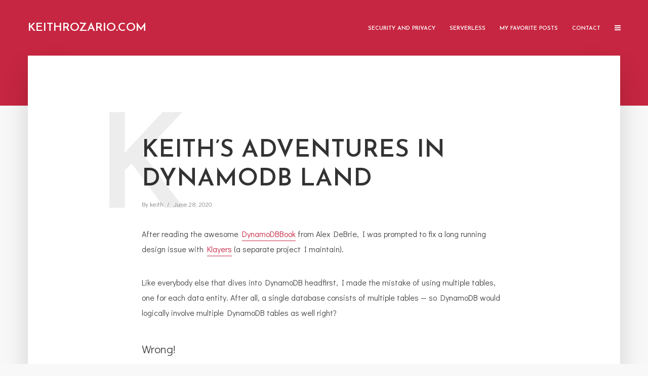

--- FILE ---
content_type: text/html; charset=UTF-8
request_url: https://www.keithrozario.com/2020/06/keiths-adventures-in-dynamodb-land.html
body_size: 19500
content:
<!DOCTYPE html>
<html lang="en-US" class="no-js no-svg">
	<head>
		<meta charset="UTF-8">
		<meta name="viewport" content="width=device-width, initial-scale=1">
		<link rel="profile" href="https://gmpg.org/xfn/11">
		<title>Keith&#8217;s Adventures in DynamoDB Land &#8211; keithRozario.com</title>
<meta name='robots' content='max-image-preview:large' />
<link rel='dns-prefetch' href='//stats.wp.com' />
<link rel='dns-prefetch' href='//fonts.googleapis.com' />
<link rel='dns-prefetch' href='//jetpack.wordpress.com' />
<link rel='dns-prefetch' href='//s0.wp.com' />
<link rel='dns-prefetch' href='//public-api.wordpress.com' />
<link rel='dns-prefetch' href='//0.gravatar.com' />
<link rel='dns-prefetch' href='//1.gravatar.com' />
<link rel='dns-prefetch' href='//2.gravatar.com' />
<link rel="alternate" type="application/rss+xml" title="keithRozario.com &raquo; Feed" href="https://www.keithrozario.com/feed" />
<link rel="alternate" type="application/rss+xml" title="keithRozario.com &raquo; Comments Feed" href="https://www.keithrozario.com/comments/feed" />
<link rel="alternate" type="application/rss+xml" title="keithRozario.com &raquo; Keith&#8217;s Adventures in DynamoDB Land Comments Feed" href="https://www.keithrozario.com/2020/06/keiths-adventures-in-dynamodb-land.html/feed" />
<link rel="alternate" title="oEmbed (JSON)" type="application/json+oembed" href="https://www.keithrozario.com/wp-json/oembed/1.0/embed?url=https%3A%2F%2Fwww.keithrozario.com%2F2020%2F06%2Fkeiths-adventures-in-dynamodb-land.html" />
<link rel="alternate" title="oEmbed (XML)" type="text/xml+oembed" href="https://www.keithrozario.com/wp-json/oembed/1.0/embed?url=https%3A%2F%2Fwww.keithrozario.com%2F2020%2F06%2Fkeiths-adventures-in-dynamodb-land.html&#038;format=xml" />
<style id='wp-img-auto-sizes-contain-inline-css' type='text/css'>
img:is([sizes=auto i],[sizes^="auto," i]){contain-intrinsic-size:3000px 1500px}
/*# sourceURL=wp-img-auto-sizes-contain-inline-css */
</style>
<style id='wp-emoji-styles-inline-css' type='text/css'>

	img.wp-smiley, img.emoji {
		display: inline !important;
		border: none !important;
		box-shadow: none !important;
		height: 1em !important;
		width: 1em !important;
		margin: 0 0.07em !important;
		vertical-align: -0.1em !important;
		background: none !important;
		padding: 0 !important;
	}
/*# sourceURL=wp-emoji-styles-inline-css */
</style>
<style id='wp-block-library-inline-css' type='text/css'>
:root{--wp-block-synced-color:#7a00df;--wp-block-synced-color--rgb:122,0,223;--wp-bound-block-color:var(--wp-block-synced-color);--wp-editor-canvas-background:#ddd;--wp-admin-theme-color:#007cba;--wp-admin-theme-color--rgb:0,124,186;--wp-admin-theme-color-darker-10:#006ba1;--wp-admin-theme-color-darker-10--rgb:0,107,160.5;--wp-admin-theme-color-darker-20:#005a87;--wp-admin-theme-color-darker-20--rgb:0,90,135;--wp-admin-border-width-focus:2px}@media (min-resolution:192dpi){:root{--wp-admin-border-width-focus:1.5px}}.wp-element-button{cursor:pointer}:root .has-very-light-gray-background-color{background-color:#eee}:root .has-very-dark-gray-background-color{background-color:#313131}:root .has-very-light-gray-color{color:#eee}:root .has-very-dark-gray-color{color:#313131}:root .has-vivid-green-cyan-to-vivid-cyan-blue-gradient-background{background:linear-gradient(135deg,#00d084,#0693e3)}:root .has-purple-crush-gradient-background{background:linear-gradient(135deg,#34e2e4,#4721fb 50%,#ab1dfe)}:root .has-hazy-dawn-gradient-background{background:linear-gradient(135deg,#faaca8,#dad0ec)}:root .has-subdued-olive-gradient-background{background:linear-gradient(135deg,#fafae1,#67a671)}:root .has-atomic-cream-gradient-background{background:linear-gradient(135deg,#fdd79a,#004a59)}:root .has-nightshade-gradient-background{background:linear-gradient(135deg,#330968,#31cdcf)}:root .has-midnight-gradient-background{background:linear-gradient(135deg,#020381,#2874fc)}:root{--wp--preset--font-size--normal:16px;--wp--preset--font-size--huge:42px}.has-regular-font-size{font-size:1em}.has-larger-font-size{font-size:2.625em}.has-normal-font-size{font-size:var(--wp--preset--font-size--normal)}.has-huge-font-size{font-size:var(--wp--preset--font-size--huge)}.has-text-align-center{text-align:center}.has-text-align-left{text-align:left}.has-text-align-right{text-align:right}.has-fit-text{white-space:nowrap!important}#end-resizable-editor-section{display:none}.aligncenter{clear:both}.items-justified-left{justify-content:flex-start}.items-justified-center{justify-content:center}.items-justified-right{justify-content:flex-end}.items-justified-space-between{justify-content:space-between}.screen-reader-text{border:0;clip-path:inset(50%);height:1px;margin:-1px;overflow:hidden;padding:0;position:absolute;width:1px;word-wrap:normal!important}.screen-reader-text:focus{background-color:#ddd;clip-path:none;color:#444;display:block;font-size:1em;height:auto;left:5px;line-height:normal;padding:15px 23px 14px;text-decoration:none;top:5px;width:auto;z-index:100000}html :where(.has-border-color){border-style:solid}html :where([style*=border-top-color]){border-top-style:solid}html :where([style*=border-right-color]){border-right-style:solid}html :where([style*=border-bottom-color]){border-bottom-style:solid}html :where([style*=border-left-color]){border-left-style:solid}html :where([style*=border-width]){border-style:solid}html :where([style*=border-top-width]){border-top-style:solid}html :where([style*=border-right-width]){border-right-style:solid}html :where([style*=border-bottom-width]){border-bottom-style:solid}html :where([style*=border-left-width]){border-left-style:solid}html :where(img[class*=wp-image-]){height:auto;max-width:100%}:where(figure){margin:0 0 1em}html :where(.is-position-sticky){--wp-admin--admin-bar--position-offset:var(--wp-admin--admin-bar--height,0px)}@media screen and (max-width:600px){html :where(.is-position-sticky){--wp-admin--admin-bar--position-offset:0px}}

/*# sourceURL=wp-block-library-inline-css */
</style><style id='wp-block-heading-inline-css' type='text/css'>
h1:where(.wp-block-heading).has-background,h2:where(.wp-block-heading).has-background,h3:where(.wp-block-heading).has-background,h4:where(.wp-block-heading).has-background,h5:where(.wp-block-heading).has-background,h6:where(.wp-block-heading).has-background{padding:1.25em 2.375em}h1.has-text-align-left[style*=writing-mode]:where([style*=vertical-lr]),h1.has-text-align-right[style*=writing-mode]:where([style*=vertical-rl]),h2.has-text-align-left[style*=writing-mode]:where([style*=vertical-lr]),h2.has-text-align-right[style*=writing-mode]:where([style*=vertical-rl]),h3.has-text-align-left[style*=writing-mode]:where([style*=vertical-lr]),h3.has-text-align-right[style*=writing-mode]:where([style*=vertical-rl]),h4.has-text-align-left[style*=writing-mode]:where([style*=vertical-lr]),h4.has-text-align-right[style*=writing-mode]:where([style*=vertical-rl]),h5.has-text-align-left[style*=writing-mode]:where([style*=vertical-lr]),h5.has-text-align-right[style*=writing-mode]:where([style*=vertical-rl]),h6.has-text-align-left[style*=writing-mode]:where([style*=vertical-lr]),h6.has-text-align-right[style*=writing-mode]:where([style*=vertical-rl]){rotate:180deg}
/*# sourceURL=https://www.keithrozario.com/wp-includes/blocks/heading/style.min.css */
</style>
<style id='wp-block-image-inline-css' type='text/css'>
.wp-block-image>a,.wp-block-image>figure>a{display:inline-block}.wp-block-image img{box-sizing:border-box;height:auto;max-width:100%;vertical-align:bottom}@media not (prefers-reduced-motion){.wp-block-image img.hide{visibility:hidden}.wp-block-image img.show{animation:show-content-image .4s}}.wp-block-image[style*=border-radius] img,.wp-block-image[style*=border-radius]>a{border-radius:inherit}.wp-block-image.has-custom-border img{box-sizing:border-box}.wp-block-image.aligncenter{text-align:center}.wp-block-image.alignfull>a,.wp-block-image.alignwide>a{width:100%}.wp-block-image.alignfull img,.wp-block-image.alignwide img{height:auto;width:100%}.wp-block-image .aligncenter,.wp-block-image .alignleft,.wp-block-image .alignright,.wp-block-image.aligncenter,.wp-block-image.alignleft,.wp-block-image.alignright{display:table}.wp-block-image .aligncenter>figcaption,.wp-block-image .alignleft>figcaption,.wp-block-image .alignright>figcaption,.wp-block-image.aligncenter>figcaption,.wp-block-image.alignleft>figcaption,.wp-block-image.alignright>figcaption{caption-side:bottom;display:table-caption}.wp-block-image .alignleft{float:left;margin:.5em 1em .5em 0}.wp-block-image .alignright{float:right;margin:.5em 0 .5em 1em}.wp-block-image .aligncenter{margin-left:auto;margin-right:auto}.wp-block-image :where(figcaption){margin-bottom:1em;margin-top:.5em}.wp-block-image.is-style-circle-mask img{border-radius:9999px}@supports ((-webkit-mask-image:none) or (mask-image:none)) or (-webkit-mask-image:none){.wp-block-image.is-style-circle-mask img{border-radius:0;-webkit-mask-image:url('data:image/svg+xml;utf8,<svg viewBox="0 0 100 100" xmlns="http://www.w3.org/2000/svg"><circle cx="50" cy="50" r="50"/></svg>');mask-image:url('data:image/svg+xml;utf8,<svg viewBox="0 0 100 100" xmlns="http://www.w3.org/2000/svg"><circle cx="50" cy="50" r="50"/></svg>');mask-mode:alpha;-webkit-mask-position:center;mask-position:center;-webkit-mask-repeat:no-repeat;mask-repeat:no-repeat;-webkit-mask-size:contain;mask-size:contain}}:root :where(.wp-block-image.is-style-rounded img,.wp-block-image .is-style-rounded img){border-radius:9999px}.wp-block-image figure{margin:0}.wp-lightbox-container{display:flex;flex-direction:column;position:relative}.wp-lightbox-container img{cursor:zoom-in}.wp-lightbox-container img:hover+button{opacity:1}.wp-lightbox-container button{align-items:center;backdrop-filter:blur(16px) saturate(180%);background-color:#5a5a5a40;border:none;border-radius:4px;cursor:zoom-in;display:flex;height:20px;justify-content:center;opacity:0;padding:0;position:absolute;right:16px;text-align:center;top:16px;width:20px;z-index:100}@media not (prefers-reduced-motion){.wp-lightbox-container button{transition:opacity .2s ease}}.wp-lightbox-container button:focus-visible{outline:3px auto #5a5a5a40;outline:3px auto -webkit-focus-ring-color;outline-offset:3px}.wp-lightbox-container button:hover{cursor:pointer;opacity:1}.wp-lightbox-container button:focus{opacity:1}.wp-lightbox-container button:focus,.wp-lightbox-container button:hover,.wp-lightbox-container button:not(:hover):not(:active):not(.has-background){background-color:#5a5a5a40;border:none}.wp-lightbox-overlay{box-sizing:border-box;cursor:zoom-out;height:100vh;left:0;overflow:hidden;position:fixed;top:0;visibility:hidden;width:100%;z-index:100000}.wp-lightbox-overlay .close-button{align-items:center;cursor:pointer;display:flex;justify-content:center;min-height:40px;min-width:40px;padding:0;position:absolute;right:calc(env(safe-area-inset-right) + 16px);top:calc(env(safe-area-inset-top) + 16px);z-index:5000000}.wp-lightbox-overlay .close-button:focus,.wp-lightbox-overlay .close-button:hover,.wp-lightbox-overlay .close-button:not(:hover):not(:active):not(.has-background){background:none;border:none}.wp-lightbox-overlay .lightbox-image-container{height:var(--wp--lightbox-container-height);left:50%;overflow:hidden;position:absolute;top:50%;transform:translate(-50%,-50%);transform-origin:top left;width:var(--wp--lightbox-container-width);z-index:9999999999}.wp-lightbox-overlay .wp-block-image{align-items:center;box-sizing:border-box;display:flex;height:100%;justify-content:center;margin:0;position:relative;transform-origin:0 0;width:100%;z-index:3000000}.wp-lightbox-overlay .wp-block-image img{height:var(--wp--lightbox-image-height);min-height:var(--wp--lightbox-image-height);min-width:var(--wp--lightbox-image-width);width:var(--wp--lightbox-image-width)}.wp-lightbox-overlay .wp-block-image figcaption{display:none}.wp-lightbox-overlay button{background:none;border:none}.wp-lightbox-overlay .scrim{background-color:#fff;height:100%;opacity:.9;position:absolute;width:100%;z-index:2000000}.wp-lightbox-overlay.active{visibility:visible}@media not (prefers-reduced-motion){.wp-lightbox-overlay.active{animation:turn-on-visibility .25s both}.wp-lightbox-overlay.active img{animation:turn-on-visibility .35s both}.wp-lightbox-overlay.show-closing-animation:not(.active){animation:turn-off-visibility .35s both}.wp-lightbox-overlay.show-closing-animation:not(.active) img{animation:turn-off-visibility .25s both}.wp-lightbox-overlay.zoom.active{animation:none;opacity:1;visibility:visible}.wp-lightbox-overlay.zoom.active .lightbox-image-container{animation:lightbox-zoom-in .4s}.wp-lightbox-overlay.zoom.active .lightbox-image-container img{animation:none}.wp-lightbox-overlay.zoom.active .scrim{animation:turn-on-visibility .4s forwards}.wp-lightbox-overlay.zoom.show-closing-animation:not(.active){animation:none}.wp-lightbox-overlay.zoom.show-closing-animation:not(.active) .lightbox-image-container{animation:lightbox-zoom-out .4s}.wp-lightbox-overlay.zoom.show-closing-animation:not(.active) .lightbox-image-container img{animation:none}.wp-lightbox-overlay.zoom.show-closing-animation:not(.active) .scrim{animation:turn-off-visibility .4s forwards}}@keyframes show-content-image{0%{visibility:hidden}99%{visibility:hidden}to{visibility:visible}}@keyframes turn-on-visibility{0%{opacity:0}to{opacity:1}}@keyframes turn-off-visibility{0%{opacity:1;visibility:visible}99%{opacity:0;visibility:visible}to{opacity:0;visibility:hidden}}@keyframes lightbox-zoom-in{0%{transform:translate(calc((-100vw + var(--wp--lightbox-scrollbar-width))/2 + var(--wp--lightbox-initial-left-position)),calc(-50vh + var(--wp--lightbox-initial-top-position))) scale(var(--wp--lightbox-scale))}to{transform:translate(-50%,-50%) scale(1)}}@keyframes lightbox-zoom-out{0%{transform:translate(-50%,-50%) scale(1);visibility:visible}99%{visibility:visible}to{transform:translate(calc((-100vw + var(--wp--lightbox-scrollbar-width))/2 + var(--wp--lightbox-initial-left-position)),calc(-50vh + var(--wp--lightbox-initial-top-position))) scale(var(--wp--lightbox-scale));visibility:hidden}}
/*# sourceURL=https://www.keithrozario.com/wp-includes/blocks/image/style.min.css */
</style>
<style id='wp-block-paragraph-inline-css' type='text/css'>
.is-small-text{font-size:.875em}.is-regular-text{font-size:1em}.is-large-text{font-size:2.25em}.is-larger-text{font-size:3em}.has-drop-cap:not(:focus):first-letter{float:left;font-size:8.4em;font-style:normal;font-weight:100;line-height:.68;margin:.05em .1em 0 0;text-transform:uppercase}body.rtl .has-drop-cap:not(:focus):first-letter{float:none;margin-left:.1em}p.has-drop-cap.has-background{overflow:hidden}:root :where(p.has-background){padding:1.25em 2.375em}:where(p.has-text-color:not(.has-link-color)) a{color:inherit}p.has-text-align-left[style*="writing-mode:vertical-lr"],p.has-text-align-right[style*="writing-mode:vertical-rl"]{rotate:180deg}
/*# sourceURL=https://www.keithrozario.com/wp-includes/blocks/paragraph/style.min.css */
</style>
<style id='global-styles-inline-css' type='text/css'>
:root{--wp--preset--aspect-ratio--square: 1;--wp--preset--aspect-ratio--4-3: 4/3;--wp--preset--aspect-ratio--3-4: 3/4;--wp--preset--aspect-ratio--3-2: 3/2;--wp--preset--aspect-ratio--2-3: 2/3;--wp--preset--aspect-ratio--16-9: 16/9;--wp--preset--aspect-ratio--9-16: 9/16;--wp--preset--color--black: #000000;--wp--preset--color--cyan-bluish-gray: #abb8c3;--wp--preset--color--white: #ffffff;--wp--preset--color--pale-pink: #f78da7;--wp--preset--color--vivid-red: #cf2e2e;--wp--preset--color--luminous-vivid-orange: #ff6900;--wp--preset--color--luminous-vivid-amber: #fcb900;--wp--preset--color--light-green-cyan: #7bdcb5;--wp--preset--color--vivid-green-cyan: #00d084;--wp--preset--color--pale-cyan-blue: #8ed1fc;--wp--preset--color--vivid-cyan-blue: #0693e3;--wp--preset--color--vivid-purple: #9b51e0;--wp--preset--color--typology-acc: #c62641;--wp--preset--color--typology-txt: #444444;--wp--preset--color--typology-meta: #888888;--wp--preset--color--typology-bg: #ffffff;--wp--preset--gradient--vivid-cyan-blue-to-vivid-purple: linear-gradient(135deg,rgb(6,147,227) 0%,rgb(155,81,224) 100%);--wp--preset--gradient--light-green-cyan-to-vivid-green-cyan: linear-gradient(135deg,rgb(122,220,180) 0%,rgb(0,208,130) 100%);--wp--preset--gradient--luminous-vivid-amber-to-luminous-vivid-orange: linear-gradient(135deg,rgb(252,185,0) 0%,rgb(255,105,0) 100%);--wp--preset--gradient--luminous-vivid-orange-to-vivid-red: linear-gradient(135deg,rgb(255,105,0) 0%,rgb(207,46,46) 100%);--wp--preset--gradient--very-light-gray-to-cyan-bluish-gray: linear-gradient(135deg,rgb(238,238,238) 0%,rgb(169,184,195) 100%);--wp--preset--gradient--cool-to-warm-spectrum: linear-gradient(135deg,rgb(74,234,220) 0%,rgb(151,120,209) 20%,rgb(207,42,186) 40%,rgb(238,44,130) 60%,rgb(251,105,98) 80%,rgb(254,248,76) 100%);--wp--preset--gradient--blush-light-purple: linear-gradient(135deg,rgb(255,206,236) 0%,rgb(152,150,240) 100%);--wp--preset--gradient--blush-bordeaux: linear-gradient(135deg,rgb(254,205,165) 0%,rgb(254,45,45) 50%,rgb(107,0,62) 100%);--wp--preset--gradient--luminous-dusk: linear-gradient(135deg,rgb(255,203,112) 0%,rgb(199,81,192) 50%,rgb(65,88,208) 100%);--wp--preset--gradient--pale-ocean: linear-gradient(135deg,rgb(255,245,203) 0%,rgb(182,227,212) 50%,rgb(51,167,181) 100%);--wp--preset--gradient--electric-grass: linear-gradient(135deg,rgb(202,248,128) 0%,rgb(113,206,126) 100%);--wp--preset--gradient--midnight: linear-gradient(135deg,rgb(2,3,129) 0%,rgb(40,116,252) 100%);--wp--preset--font-size--small: 12.8px;--wp--preset--font-size--medium: 20px;--wp--preset--font-size--large: 22.4px;--wp--preset--font-size--x-large: 42px;--wp--preset--font-size--normal: 16px;--wp--preset--font-size--huge: 28.8px;--wp--preset--spacing--20: 0.44rem;--wp--preset--spacing--30: 0.67rem;--wp--preset--spacing--40: 1rem;--wp--preset--spacing--50: 1.5rem;--wp--preset--spacing--60: 2.25rem;--wp--preset--spacing--70: 3.38rem;--wp--preset--spacing--80: 5.06rem;--wp--preset--shadow--natural: 6px 6px 9px rgba(0, 0, 0, 0.2);--wp--preset--shadow--deep: 12px 12px 50px rgba(0, 0, 0, 0.4);--wp--preset--shadow--sharp: 6px 6px 0px rgba(0, 0, 0, 0.2);--wp--preset--shadow--outlined: 6px 6px 0px -3px rgb(255, 255, 255), 6px 6px rgb(0, 0, 0);--wp--preset--shadow--crisp: 6px 6px 0px rgb(0, 0, 0);}:where(.is-layout-flex){gap: 0.5em;}:where(.is-layout-grid){gap: 0.5em;}body .is-layout-flex{display: flex;}.is-layout-flex{flex-wrap: wrap;align-items: center;}.is-layout-flex > :is(*, div){margin: 0;}body .is-layout-grid{display: grid;}.is-layout-grid > :is(*, div){margin: 0;}:where(.wp-block-columns.is-layout-flex){gap: 2em;}:where(.wp-block-columns.is-layout-grid){gap: 2em;}:where(.wp-block-post-template.is-layout-flex){gap: 1.25em;}:where(.wp-block-post-template.is-layout-grid){gap: 1.25em;}.has-black-color{color: var(--wp--preset--color--black) !important;}.has-cyan-bluish-gray-color{color: var(--wp--preset--color--cyan-bluish-gray) !important;}.has-white-color{color: var(--wp--preset--color--white) !important;}.has-pale-pink-color{color: var(--wp--preset--color--pale-pink) !important;}.has-vivid-red-color{color: var(--wp--preset--color--vivid-red) !important;}.has-luminous-vivid-orange-color{color: var(--wp--preset--color--luminous-vivid-orange) !important;}.has-luminous-vivid-amber-color{color: var(--wp--preset--color--luminous-vivid-amber) !important;}.has-light-green-cyan-color{color: var(--wp--preset--color--light-green-cyan) !important;}.has-vivid-green-cyan-color{color: var(--wp--preset--color--vivid-green-cyan) !important;}.has-pale-cyan-blue-color{color: var(--wp--preset--color--pale-cyan-blue) !important;}.has-vivid-cyan-blue-color{color: var(--wp--preset--color--vivid-cyan-blue) !important;}.has-vivid-purple-color{color: var(--wp--preset--color--vivid-purple) !important;}.has-black-background-color{background-color: var(--wp--preset--color--black) !important;}.has-cyan-bluish-gray-background-color{background-color: var(--wp--preset--color--cyan-bluish-gray) !important;}.has-white-background-color{background-color: var(--wp--preset--color--white) !important;}.has-pale-pink-background-color{background-color: var(--wp--preset--color--pale-pink) !important;}.has-vivid-red-background-color{background-color: var(--wp--preset--color--vivid-red) !important;}.has-luminous-vivid-orange-background-color{background-color: var(--wp--preset--color--luminous-vivid-orange) !important;}.has-luminous-vivid-amber-background-color{background-color: var(--wp--preset--color--luminous-vivid-amber) !important;}.has-light-green-cyan-background-color{background-color: var(--wp--preset--color--light-green-cyan) !important;}.has-vivid-green-cyan-background-color{background-color: var(--wp--preset--color--vivid-green-cyan) !important;}.has-pale-cyan-blue-background-color{background-color: var(--wp--preset--color--pale-cyan-blue) !important;}.has-vivid-cyan-blue-background-color{background-color: var(--wp--preset--color--vivid-cyan-blue) !important;}.has-vivid-purple-background-color{background-color: var(--wp--preset--color--vivid-purple) !important;}.has-black-border-color{border-color: var(--wp--preset--color--black) !important;}.has-cyan-bluish-gray-border-color{border-color: var(--wp--preset--color--cyan-bluish-gray) !important;}.has-white-border-color{border-color: var(--wp--preset--color--white) !important;}.has-pale-pink-border-color{border-color: var(--wp--preset--color--pale-pink) !important;}.has-vivid-red-border-color{border-color: var(--wp--preset--color--vivid-red) !important;}.has-luminous-vivid-orange-border-color{border-color: var(--wp--preset--color--luminous-vivid-orange) !important;}.has-luminous-vivid-amber-border-color{border-color: var(--wp--preset--color--luminous-vivid-amber) !important;}.has-light-green-cyan-border-color{border-color: var(--wp--preset--color--light-green-cyan) !important;}.has-vivid-green-cyan-border-color{border-color: var(--wp--preset--color--vivid-green-cyan) !important;}.has-pale-cyan-blue-border-color{border-color: var(--wp--preset--color--pale-cyan-blue) !important;}.has-vivid-cyan-blue-border-color{border-color: var(--wp--preset--color--vivid-cyan-blue) !important;}.has-vivid-purple-border-color{border-color: var(--wp--preset--color--vivid-purple) !important;}.has-vivid-cyan-blue-to-vivid-purple-gradient-background{background: var(--wp--preset--gradient--vivid-cyan-blue-to-vivid-purple) !important;}.has-light-green-cyan-to-vivid-green-cyan-gradient-background{background: var(--wp--preset--gradient--light-green-cyan-to-vivid-green-cyan) !important;}.has-luminous-vivid-amber-to-luminous-vivid-orange-gradient-background{background: var(--wp--preset--gradient--luminous-vivid-amber-to-luminous-vivid-orange) !important;}.has-luminous-vivid-orange-to-vivid-red-gradient-background{background: var(--wp--preset--gradient--luminous-vivid-orange-to-vivid-red) !important;}.has-very-light-gray-to-cyan-bluish-gray-gradient-background{background: var(--wp--preset--gradient--very-light-gray-to-cyan-bluish-gray) !important;}.has-cool-to-warm-spectrum-gradient-background{background: var(--wp--preset--gradient--cool-to-warm-spectrum) !important;}.has-blush-light-purple-gradient-background{background: var(--wp--preset--gradient--blush-light-purple) !important;}.has-blush-bordeaux-gradient-background{background: var(--wp--preset--gradient--blush-bordeaux) !important;}.has-luminous-dusk-gradient-background{background: var(--wp--preset--gradient--luminous-dusk) !important;}.has-pale-ocean-gradient-background{background: var(--wp--preset--gradient--pale-ocean) !important;}.has-electric-grass-gradient-background{background: var(--wp--preset--gradient--electric-grass) !important;}.has-midnight-gradient-background{background: var(--wp--preset--gradient--midnight) !important;}.has-small-font-size{font-size: var(--wp--preset--font-size--small) !important;}.has-medium-font-size{font-size: var(--wp--preset--font-size--medium) !important;}.has-large-font-size{font-size: var(--wp--preset--font-size--large) !important;}.has-x-large-font-size{font-size: var(--wp--preset--font-size--x-large) !important;}
/*# sourceURL=global-styles-inline-css */
</style>

<style id='classic-theme-styles-inline-css' type='text/css'>
/*! This file is auto-generated */
.wp-block-button__link{color:#fff;background-color:#32373c;border-radius:9999px;box-shadow:none;text-decoration:none;padding:calc(.667em + 2px) calc(1.333em + 2px);font-size:1.125em}.wp-block-file__button{background:#32373c;color:#fff;text-decoration:none}
/*# sourceURL=/wp-includes/css/classic-themes.min.css */
</style>
<link rel='stylesheet' id='typology-fonts-css' href='https://fonts.googleapis.com/css?family=Didact+Gothic%3A400%7CJosefin+Sans%3A400%2C600&#038;subset=latin%2Clatin-ext&#038;ver=1.7.1' type='text/css' media='all' />
<link rel='stylesheet' id='typology-main-css' href='https://www.keithrozario.com/wp-content/themes/typology/assets/css/min.css?ver=1.7.1' type='text/css' media='all' />
<style id='typology-main-inline-css' type='text/css'>
body,blockquote:before, q:before{font-family: 'Didact Gothic';font-weight: 400;}body,.typology-action-button .sub-menu{color:#444444;}body{background:#f8f8f8;font-size: 1.6rem;}.typology-fake-bg{background:#f8f8f8;}.typology-sidebar,.typology-section{background:#ffffff;}h1, h2, h3, h4, h5, h6,.h1, .h2, .h3, .h4, .h5, .h6,.submit,.mks_read_more a,input[type="submit"],input[type="button"],a.mks_button,.cover-letter,.post-letter,.woocommerce nav.woocommerce-pagination ul li span,.woocommerce nav.woocommerce-pagination ul li a,.woocommerce div.product .woocommerce-tabs ul.tabs li,.typology-pagination a,.typology-pagination span,.comment-author .fn,.post-date-month,.typology-button-social,.meks-instagram-follow-link a,.mks_autor_link_wrap a,.entry-pre-title,.typology-button,button,.wp-block-cover .wp-block-cover-image-text, .wp-block-cover .wp-block-cover-text, .wp-block-cover h2, .wp-block-cover-image .wp-block-cover-image-text, .wp-block-cover-image .wp-block-cover-text, .wp-block-cover-image h2,.wp-block-button__link,body div.wpforms-container-full .wpforms-form input[type=submit], body div.wpforms-container-full .wpforms-form button[type=submit], body div.wpforms-container-full .wpforms-form .wpforms-page-button {font-family: 'Josefin Sans';font-weight: 600;}.typology-header .typology-nav{font-family: 'Josefin Sans';font-weight: 600;}.typology-cover .entry-title,.typology-cover h1 { font-size: 6.4rem;}h1, .h1 {font-size: 4.8rem;}h2, .h2 {font-size: 3.5rem;}h3, .h3 {font-size: 2.8rem;}h4, .h4 {font-size: 2.3rem;}h5, .h5,.typology-layout-c.post-image-on .entry-title,blockquote, q {font-size: 1.8rem;}h6, .h6 {font-size: 1.5rem;}.widget{font-size: 1.4rem;}.typology-header .typology-nav a{font-size: 1.1rem;}.typology-layout-b .post-date-hidden,.meta-item{font-size: 1.3rem;}.post-letter {font-size: 26.0rem;}.typology-layout-c .post-letter{height: 26.0rem;}.cover-letter {font-size: 60.0rem;}h1, h2, h3, h4, h5, h6,.h1, .h2, .h3, .h4, .h5, .h6,h1 a,h2 a,h3 a,h4 a,h5 a,h6 a,.post-date-month{color:#333333;}.typology-single-sticky a{color:#444444;}.entry-title a:hover,.typology-single-sticky a:hover{color:#c62641;}.bypostauthor .comment-author:before,#cancel-comment-reply-link:after{background:#c62641;}a,.widget .textwidget a,.typology-layout-b .post-date-hidden{color: #c62641;}.single .typology-section:first-child .section-content, .section-content-page, .section-content.section-content-a{max-width: 720px;}.typology-header{height:110px;}.typology-header-sticky-on .typology-header{background:#c62641;}.cover-letter{padding-top: 110px;}.site-title a,.typology-site-description{color: #ffffff;}.typology-header .typology-nav,.typology-header .typology-nav > li > a{color: #ffffff;}.typology-header .typology-nav .sub-menu a{ color:#444444;}.typology-header .typology-nav .sub-menu a:hover{color: #c62641;}.typology-action-button .sub-menu ul a:before{background: #c62641;}.sub-menu .current-menu-item a{color:#c62641;}.dot,.typology-header .typology-nav .sub-menu{background:#ffffff;}.typology-header .typology-main-navigation .sub-menu .current-menu-ancestor > a,.typology-header .typology-main-navigation .sub-menu .current-menu-item > a{color: #c62641;}.typology-header-wide .slot-l{left: 35px;}.typology-header-wide .slot-r{right: 20px;}.meta-item,.meta-item span,.meta-item a,.comment-metadata a{color: #888888;}.comment-meta .url,.meta-item a:hover{color:#333333;}.typology-post:after,.section-title:after,.typology-pagination:before{background:rgba(51,51,51,0.2);}.typology-layout-b .post-date-day,.typology-outline-nav li a:hover,.style-timeline .post-date-day{color:#c62641;}.typology-layout-b .post-date:after,blockquote:before,q:before{background:#c62641;}.typology-sticky-c,.typology-sticky-to-top span,.sticky-author-date{color: #888888;}.typology-outline-nav li a{color: #444444;}.typology-post.typology-layout-b:before, .section-content-b .typology-ad-between-posts:before{background:rgba(68,68,68,0.1);}.submit,.mks_read_more a,input[type="submit"],input[type="button"],a.mks_button,.typology-button,.submit,.typology-button-social,.page-template-template-authors .typology-author .typology-button-social,.widget .mks_autor_link_wrap a,.widget .meks-instagram-follow-link a,.widget .mks_read_more a,button,body div.wpforms-container-full .wpforms-form input[type=submit], body div.wpforms-container-full .wpforms-form button[type=submit], body div.wpforms-container-full .wpforms-form .wpforms-page-button {color:#ffffff;background: #c62641;border:1px solid #c62641;}body div.wpforms-container-full .wpforms-form input[type=submit]:hover, body div.wpforms-container-full .wpforms-form input[type=submit]:focus, body div.wpforms-container-full .wpforms-form input[type=submit]:active, body div.wpforms-container-full .wpforms-form button[type=submit]:hover, body div.wpforms-container-full .wpforms-form button[type=submit]:focus, body div.wpforms-container-full .wpforms-form button[type=submit]:active, body div.wpforms-container-full .wpforms-form .wpforms-page-button:hover, body div.wpforms-container-full .wpforms-form .wpforms-page-button:active, body div.wpforms-container-full .wpforms-form .wpforms-page-button:focus {color:#ffffff;background: #c62641;border:1px solid #c62641;}.page-template-template-authors .typology-author .typology-icon-social:hover {border:1px solid #c62641;}.button-invert{color:#c62641;background:transparent;}.widget .mks_autor_link_wrap a:hover,.widget .meks-instagram-follow-link a:hover,.widget .mks_read_more a:hover{color:#ffffff;}.typology-cover{min-height: 240px;}.typology-cover-empty{height:209px;min-height:209px;}.typology-fake-bg .typology-section:first-child {top: -99px;}.typology-flat .typology-cover-empty{height:110px;}.typology-flat .typology-cover{min-height:110px;}.typology-cover-empty,.typology-cover,.typology-header-sticky{background: #c62641;;}.typology-cover-overlay:after{background: rgba(198,38,65,0.6);}.typology-sidebar-header{background:#c62641;}.typology-cover,.typology-cover .entry-title,.typology-cover .entry-title a,.typology-cover .meta-item,.typology-cover .meta-item span,.typology-cover .meta-item a,.typology-cover h1,.typology-cover h2,.typology-cover h3{color: #ffffff;}.typology-cover .typology-button{color: #c62641;background:#ffffff;border:1px solid #ffffff;}.typology-cover .button-invert{color: #ffffff;background: transparent;}.typology-cover-slider .owl-dots .owl-dot span{background:#ffffff;}.typology-outline-nav li:before,.widget ul li:before{background:#c62641;}.widget a{color:#444444;}.widget a:hover,.widget_calendar table tbody td a,.entry-tags a:hover,.wp-block-tag-cloud a:hover{color:#c62641;}.widget_calendar table tbody td a:hover,.widget table td,.entry-tags a,.wp-block-tag-cloud a{color:#444444;}.widget table,.widget table td,.widget_calendar table thead th,table,td, th{border-color: rgba(68,68,68,0.3);}.widget ul li,.widget .recentcomments{color:#444444;}.widget .post-date{color:#888888;}#today{background:rgba(68,68,68,0.1);}.typology-pagination .current, .typology-pagination .infinite-scroll a, .typology-pagination .load-more a, .typology-pagination .nav-links .next, .typology-pagination .nav-links .prev, .typology-pagination .next a, .typology-pagination .prev a{color: #ffffff;background:#333333;}.typology-pagination a, .typology-pagination span{color: #333333;border:1px solid #333333;}.typology-footer{background:#f8f8f8;color:#aaaaaa;}.typology-footer h1,.typology-footer h2,.typology-footer h3,.typology-footer h4,.typology-footer h5,.typology-footer h6,.typology-footer .post-date-month{color:#aaaaaa;}.typology-count{background: #c62641;}.typology-footer a, .typology-footer .widget .textwidget a{color: #888888;}input[type="text"], input[type="email"],input[type=search], input[type="url"], input[type="tel"], input[type="number"], input[type="date"], input[type="password"], textarea, select{border-color:rgba(68,68,68,0.2);}blockquote:after, blockquote:before, q:after, q:before{-webkit-box-shadow: 0 0 0 10px #ffffff;box-shadow: 0 0 0 10px #ffffff;}pre,.entry-content #mc_embed_signup{background: rgba(68,68,68,0.1);}.wp-block-button__link{background: #c62641;color: #ffffff; }.wp-block-image figcaption,.wp-block-audio figcaption{color: #444444;}.wp-block-pullquote:not(.is-style-solid-color) blockquote{border-top:2px solid #444444;border-bottom:2px solid #444444;}.wp-block-pullquote.is-style-solid-color{background: #c62641;color: #ffffff; }.wp-block-separator{border-color: rgba(68,68,68,0.3);}body.wp-editor{background:#ffffff;}.has-small-font-size{ font-size: 1.3rem;}.has-large-font-size{ font-size: 1.9rem;}.has-huge-font-size{ font-size: 2.2rem;}@media(min-width: 801px){.has-small-font-size{ font-size: 1.3rem;}.has-normal-font-size{ font-size: 1.6rem;}.has-large-font-size{ font-size: 2.2rem;}.has-huge-font-size{ font-size: 2.9rem;}}.has-typology-acc-background-color{ background-color: #c62641;}.has-typology-acc-color{ color: #c62641;}.has-typology-txt-background-color{ background-color: #444444;}.has-typology-txt-color{ color: #444444;}.has-typology-meta-background-color{ background-color: #888888;}.has-typology-meta-color{ color: #888888;}.has-typology-bg-background-color{ background-color: #ffffff;}.has-typology-bg-color{ color: #ffffff;}.site-title{text-transform: uppercase;}.typology-site-description{text-transform: none;}.typology-nav{text-transform: uppercase;}h1, h2, h3, h4, h5, h6, .wp-block-cover-text, .wp-block-cover-image-text{text-transform: uppercase;}.section-title{text-transform: uppercase;}.widget-title{text-transform: uppercase;}.meta-item{text-transform: none;}.typology-button{text-transform: uppercase;}.submit,.mks_read_more a,input[type="submit"],input[type="button"],a.mks_button,.typology-button,.widget .mks_autor_link_wrap a,.widget .meks-instagram-follow-link a,.widget .mks_read_more a,button,.typology-button-social,.wp-block-button__link,body div.wpforms-container-full .wpforms-form input[type=submit], body div.wpforms-container-full .wpforms-form button[type=submit], body div.wpforms-container-full .wpforms-form .wpforms-page-button {text-transform: uppercase;}
/*# sourceURL=typology-main-inline-css */
</style>
<script type="35cc9441312578c5dc3e73e6-text/javascript" src="https://www.keithrozario.com/wp-includes/js/jquery/jquery.min.js?ver=3.7.1" id="jquery-core-js"></script>
<script type="35cc9441312578c5dc3e73e6-text/javascript" src="https://www.keithrozario.com/wp-includes/js/jquery/jquery-migrate.min.js?ver=3.4.1" id="jquery-migrate-js"></script>
<link rel="https://api.w.org/" href="https://www.keithrozario.com/wp-json/" /><link rel="alternate" title="JSON" type="application/json" href="https://www.keithrozario.com/wp-json/wp/v2/posts/7254" /><link rel="EditURI" type="application/rsd+xml" title="RSD" href="https://www.keithrozario.com/xmlrpc.php?rsd" />
<meta name="generator" content="WordPress 6.9" />
<link rel="canonical" href="https://www.keithrozario.com/2020/06/keiths-adventures-in-dynamodb-land.html" />
<link rel='shortlink' href='https://www.keithrozario.com/?p=7254' />
<meta name="generator" content="Redux 4.5.10" />	<style>img#wpstats{display:none}</style>
		<link rel="icon" href="https://www.keithrozario.com/wp-content/uploads/cropped-android-chrome-512x512-1-32x32.png" sizes="32x32" />
<link rel="icon" href="https://www.keithrozario.com/wp-content/uploads/cropped-android-chrome-512x512-1-192x192.png" sizes="192x192" />
<link rel="apple-touch-icon" href="https://www.keithrozario.com/wp-content/uploads/cropped-android-chrome-512x512-1-180x180.png" />
<meta name="msapplication-TileImage" content="https://www.keithrozario.com/wp-content/uploads/cropped-android-chrome-512x512-1-270x270.png" />
	</head>

	<body class="wp-singular post-template-default single single-post postid-7254 single-format-standard wp-embed-responsive wp-theme-typology typology-v_1_7_1">

		
			<header id="typology-header" class="typology-header">
				<div class="container">
					<div class="slot-l">
	<div class="typology-site-branding">
	
	<span class="site-title h4"><a href="https://www.keithrozario.com/" rel="home">keithRozario.com</a></span>	
</div>
	
</div>

<div class="slot-r">
				<ul id="menu-mainmenu" class="typology-nav typology-main-navigation"><li id="menu-item-4797" class="menu-item menu-item-type-post_type menu-item-object-page menu-item-4797"><a href="https://www.keithrozario.com/securityprivacy">Security And Privacy</a></li>
<li id="menu-item-7184" class="menu-item menu-item-type-taxonomy menu-item-object-category menu-item-7184"><a href="https://www.keithrozario.com/category/serverless">Serverless</a></li>
<li id="menu-item-4800" class="menu-item menu-item-type-post_type menu-item-object-page menu-item-4800"><a href="https://www.keithrozario.com/keiths-favorite-post">My Favorite Posts</a></li>
<li id="menu-item-4802" class="menu-item menu-item-type-post_type menu-item-object-page menu-item-4802"><a href="https://www.keithrozario.com/about-me">Contact</a></li>
</ul>			
	<ul class="typology-nav typology-actions-list">
    <li class="typology-action-button typology-action-sidebar ">
		<span>
			<i class="fa fa-bars"></i>
		</span>
</li>
</ul></div>				</div>
			</header>

		
	
			
        				<div id="typology-cover" class="typology-cover typology-cover-empty">
            		</div>
		<div class="typology-fake-bg">
			<div class="typology-section">
				    
				<div class="section-content">
    <article id="post-7254" class="typology-post typology-single-post post-7254 post type-post status-publish format-standard hentry category-misc">
	
	            
            <header class="entry-header">

                <h1 class="entry-title entry-title-cover-empty">Keith&#8217;s Adventures in DynamoDB Land</h1>
                                    <div class="entry-meta"><div class="meta-item meta-author">By <span class="vcard author"><span class="fn"><a href="https://www.keithrozario.com/author/keith">keith</a></span></span></div><div class="meta-item meta-date"><span class="updated">June 28, 2020</span></div></div>
                
                                    <div class="post-letter">K</div>
                
            </header>

                
        <div class="entry-content clearfix">
                        
            
            
<p>After reading the awesome <a href="https://www.dynamodbbook.com/" target="_blank" rel="noreferrer noopener nofollow">DynamoDBBook</a> from Alex DeBrie, I was prompted to fix a long running design issue with <a href="https://www.keithrozario.com/2019/08/klayers-part-0-introduction.html" title="Klayers Part 0: Introduction">Klayers</a> (a separate project I maintain).</p>



<p>Like everybody else that dives into DynamoDB headfirst, I made the mistake of using multiple tables, one for each data entity. After all, a single database consists of multiple tables &#8212; so DynamoDB would logically involve multiple DynamoDB tables as well right?</p>



<p class="has-large-font-size">Wrong!</p>



<p>It turns out, a DynamoDB <span style="text-decoration: underline;">table</span> is equivalent to a <span style="text-decoration: underline;">database</span>, and having multiple tables is like having multiple databases, The &#8216;correct&#8217; approach, is to load all data into a single DynamoDB table which would allow us to &#8220;join&#8221; multiple data entities into a single query. </p>



<p>The word &#8220;join&#8221; is in quotations, as there is no concept of joining data in DynamoDB, all data has to be pre-joined in some way to achieve the performance that DynamoDB promises (sub 10ms response times for tables of any size). If you split your data across multiple tables, you lose the ability to pre-join this data.</p>



<p>So last month I decided to bite the bullet and began re-designing my application to use one table instead of two, and boy did it do my head-in, and wanted to write this post to capture my thoughts on the whole process.</p>



<p>First here&#8217;s some background of the application.</p>



<span id="more-7254"></span>



<h2 class="wp-block-heading">As-Is Architecture</h2>



<p>Klayers is a project that builds and publishes Python Packages as Lambda layers. Each week, it builds the latest version of the package, and then compares the latest build to what was deployed in all regions it currently deploys in. If the versions are different, we publish a new layer to that region, and schedule the previous version for deletion in the next 30 days.</p>



<p>Hence, we have two data entities, a <span style="text-decoration: underline;">Layer</span> and a <span style="text-decoration: underline;">Build</span>, with <em>1-to-Many</em> relationship between them. One build can be deployed to many layers, but each layer can only be associated with 1 build:</p>



<figure class="wp-block-image size-large"><a href="https://www.keithrozario.com/wp-content/uploads/data-model.png"><img fetchpriority="high" decoding="async" width="820" height="174" src="https://www.keithrozario.com/wp-content/uploads/data-model-820x174.png" alt="" class="wp-image-7231" srcset="https://www.keithrozario.com/wp-content/uploads/data-model-820x174.png 820w, https://www.keithrozario.com/wp-content/uploads/data-model-300x64.png 300w, https://www.keithrozario.com/wp-content/uploads/data-model-768x163.png 768w, https://www.keithrozario.com/wp-content/uploads/data-model-720x153.png 720w, https://www.keithrozario.com/wp-content/uploads/data-model-580x123.png 580w, https://www.keithrozario.com/wp-content/uploads/data-model-320x68.png 320w, https://www.keithrozario.com/wp-content/uploads/data-model.png 887w" sizes="(max-width: 820px) 100vw, 820px" /></a></figure>



<p>Initially I had a <code>build</code> table and <code>layer</code> table, one for each entity and that was pretty OK, but there were 3 problems with that approach.</p>



<h2 class="wp-block-heading">Problems</h2>



<p>I had designed the previous implementation to allow me to query for the latest version in every region, but I could only do this on a per region basis. During deployment I had to repeat this query for every region, which meant 20 requests (once per region) per package every time I tried to deploy. This was wasted RCUs and wasted lambda execution time.</p>



<p>The next problem was in publishing the full list of arns by region, due to my limited knowledge, once a layer was deleted I had to remove the corresponding item from the DB &#8212; otherwise the deleted layer would be still be in the published list (even though it wasn&#8217;t available anymore). I would have liked to keep the deleted layers in the database so that I had a record of everything ever built, but be able to query for only the &#8216;active&#8217; layers.</p>



<p>The final problem, was wanting to be able to query the <code>requirements.txt</code> data, together with the arn. The way the current setup worked was that build data was in the build table, and layer data in the layer table, which required one query to each table for that information, effectively a join at the application level (rather than DB), again wasted RCUs and wasted lambda execution times.</p>



<p>The re-design I set-out would need to address these 3 problems. So let&#8217;s look at it once at a time.</p>



<h2 class="wp-block-heading">Problem 1: Getting all regions in one request </h2>



<p>Every layer is published as a version, starting from v1 to v2 to v3&#8230;etc, and each of these have their own item (record in DynamoDB). But there is also a special v0 item, that holds the latest version of that package. This allows us to query for the latest version without knowing the actual version number (just query for the package name and v0).</p>



<p>Here&#8217;s an example of items for a Layer, including the <code>lyrVrsn0#</code> item. This item is updated every time a new version is added so that it reflects the latest version:</p>



<figure class="wp-block-image size-large"><img decoding="async" width="820" height="173" src="https://www.keithrozario.com/wp-content/uploads/Screen-Shot-2020-06-27-at-8.07.37-PM-820x173.png" alt="" class="wp-image-7224" srcset="https://www.keithrozario.com/wp-content/uploads/Screen-Shot-2020-06-27-at-8.07.37-PM-820x173.png 820w, https://www.keithrozario.com/wp-content/uploads/Screen-Shot-2020-06-27-at-8.07.37-PM-300x63.png 300w, https://www.keithrozario.com/wp-content/uploads/Screen-Shot-2020-06-27-at-8.07.37-PM-768x162.png 768w, https://www.keithrozario.com/wp-content/uploads/Screen-Shot-2020-06-27-at-8.07.37-PM-1536x323.png 1536w, https://www.keithrozario.com/wp-content/uploads/Screen-Shot-2020-06-27-at-8.07.37-PM-720x152.png 720w, https://www.keithrozario.com/wp-content/uploads/Screen-Shot-2020-06-27-at-8.07.37-PM-580x122.png 580w, https://www.keithrozario.com/wp-content/uploads/Screen-Shot-2020-06-27-at-8.07.37-PM-320x67.png 320w, https://www.keithrozario.com/wp-content/uploads/Screen-Shot-2020-06-27-at-8.07.37-PM.png 1781w" sizes="(max-width: 820px) 100vw, 820px" /></figure>



<p><em>As a side note, in DynamoDB it&#8217;s recommended to keep attribute name small, as the name of the attribute takes up space (and hence cost). Some recommend a js-minify approach of naming them single characters like <code>a</code>, <code>b</code>, <code>c</code> , but this can get confusing. To help me save space, yet keep things sane, I took a simple approach of camelCasing the name of the attributes &#8212; and then removing all vowels. </em></p>



<p>Our problem is we can&#8217;t query across regions, as the PK is a composite key that includes the region (e.g. <code>lyr#ap-southeast-1.requests</code>). The solution is to create a Global Secondary Index (GSI). A GSI allows us to index on different attributes other than the table&#8217;s partition and sort key, it also gives us more flexibility as we can have multiple items with the same partition and sort key (something that isn&#8217;t possible on the table&#8217;s PK and SK).</p>



<p>But GSI&#8217;s have a drawback, they replicate the data, and the more data you replicate the higher the cost. We could replicate the entire table into a new GSI but that would effectively double the tables storage cost, a better solution would be to use <strong>sparse indexes</strong>.</p>



<p>A sparse index is a GSI, that only replicates certain items. In our case only layer entities, and specifically only layers that are currently active (not those that are deleted). To achieve this we create a new attribute <code>dplySts</code> (short for Deploy Status), which can have 2 possible values <span style="text-decoration: underline;">latest</span> and <span style="text-decoration: underline;">deprecated</span>. </p>



<p>But more interestingly, it can also be <strong>missing</strong> from the item (DynamoDB is <span style="text-decoration: underline;">schema-less</span> after all), any item that doesn&#8217;t have the <code>dplySts</code> attribute will not populate into our new GSI, and not incur additional cost.</p>



<p>With this new attribute, we can create a GSI, where <code>pckg</code>(package) is the partition key and <code>dplySts</code> is the sort key. Because build entities don&#8217;t have a <code>dplySts</code> they won&#8217;t populate the GSI, similarly expired layers will have their <code>dplySts</code> fields deleted, keeping them out of the index as well. This keep the index &#8216;sparse&#8217;. Look at the example below, and note that even our special <code>lyrVrsn0#</code> item is not in the index &#8212; because it doesn&#8217;t have a <code>dplySts</code> attribute.</p>



<figure class="wp-block-image size-large"><a href="https://www.keithrozario.com/wp-content/uploads/Screen-Shot-2020-06-27-at-9.41.52-PM.png"><img decoding="async" width="820" height="237" src="https://www.keithrozario.com/wp-content/uploads/Screen-Shot-2020-06-27-at-9.41.52-PM-820x237.png" alt="" class="wp-image-7226" srcset="https://www.keithrozario.com/wp-content/uploads/Screen-Shot-2020-06-27-at-9.41.52-PM-820x237.png 820w, https://www.keithrozario.com/wp-content/uploads/Screen-Shot-2020-06-27-at-9.41.52-PM-300x87.png 300w, https://www.keithrozario.com/wp-content/uploads/Screen-Shot-2020-06-27-at-9.41.52-PM-768x222.png 768w, https://www.keithrozario.com/wp-content/uploads/Screen-Shot-2020-06-27-at-9.41.52-PM-1536x445.png 1536w, https://www.keithrozario.com/wp-content/uploads/Screen-Shot-2020-06-27-at-9.41.52-PM-720x209.png 720w, https://www.keithrozario.com/wp-content/uploads/Screen-Shot-2020-06-27-at-9.41.52-PM-580x168.png 580w, https://www.keithrozario.com/wp-content/uploads/Screen-Shot-2020-06-27-at-9.41.52-PM-320x93.png 320w, https://www.keithrozario.com/wp-content/uploads/Screen-Shot-2020-06-27-at-9.41.52-PM.png 1806w" sizes="(max-width: 820px) 100vw, 820px" /></a></figure>



<p>Now it&#8217;s a simple matter of querying the GSI, with the <code>pckg</code> and <code>dplySts=latest</code>, and we&#8217;ll get the latest package for all regions in a single query. This more efficient query is a double-win, saving both RCUs on DynamoDB, and execution time on Lambda.</p>



<figure class="wp-block-image size-large"><img loading="lazy" decoding="async" width="820" height="427" src="https://www.keithrozario.com/wp-content/uploads/before-after-2-820x427.png" alt="" class="wp-image-7245"/></figure>



<h2 class="wp-block-heading">Problem 2: Publishing full list of arns</h2>



<p>This wasn&#8217;t a problem previously as we deleted expired layers from the table. But in our new setup, I wanted to keep a historical record of every layer ever published, yet be able to publish a full list of layers per region &#8212; and do so in a single query.</p>



<p>The solution is rather simple, thanks to the <code>dplySts</code> field we introduced in the previous section. We create a new sparse index, this time with &#8216;region&#8217; as the partition key instead of &#8216;package&#8217; . Now we have a sparse GSI, which we can simply query on for all active packages in one region, by querying for the region partition key, and not specifying a sort key.</p>



<p>This might incur more than 1 RCU, depending on the size of data coming back, but its still very efficient.</p>



<figure class="wp-block-image size-large"><a href="https://www.keithrozario.com/wp-content/uploads/Screen-Shot-2020-06-27-at-10.00.42-PM.png"><img loading="lazy" decoding="async" width="820" height="239" src="https://www.keithrozario.com/wp-content/uploads/Screen-Shot-2020-06-27-at-10.00.42-PM-820x239.png" alt="" class="wp-image-7229" srcset="https://www.keithrozario.com/wp-content/uploads/Screen-Shot-2020-06-27-at-10.00.42-PM-820x239.png 820w, https://www.keithrozario.com/wp-content/uploads/Screen-Shot-2020-06-27-at-10.00.42-PM-300x87.png 300w, https://www.keithrozario.com/wp-content/uploads/Screen-Shot-2020-06-27-at-10.00.42-PM-768x224.png 768w, https://www.keithrozario.com/wp-content/uploads/Screen-Shot-2020-06-27-at-10.00.42-PM-1536x448.png 1536w, https://www.keithrozario.com/wp-content/uploads/Screen-Shot-2020-06-27-at-10.00.42-PM-720x210.png 720w, https://www.keithrozario.com/wp-content/uploads/Screen-Shot-2020-06-27-at-10.00.42-PM-580x169.png 580w, https://www.keithrozario.com/wp-content/uploads/Screen-Shot-2020-06-27-at-10.00.42-PM-320x93.png 320w, https://www.keithrozario.com/wp-content/uploads/Screen-Shot-2020-06-27-at-10.00.42-PM.png 1808w" sizes="auto, (max-width: 820px) 100vw, 820px" /></a></figure>



<h2 class="wp-block-heading">Problem 3: Get full list of dependencies for a package</h2>



<p>In python, we keep a list of all our dependencies in a <code>requirements.txt</code> file. This is the equivalent of the <code>pom.xml</code> or <code>package.json</code> file. The data is an output of the build, which we do only once &#8212; then we might deploy that package to multiple regions.</p>



<p>This is a classic <span style="text-decoration: underline;">1-to-many</span> relationship, but it&#8217;s special because the build and the corresponding <code>requirements.txt</code> is <strong>immutable</strong> &#8212; it never changes. Also, unlike Javascript, Python packages rarely have a nightmarish number of dependencies, so the data in <code>requirements.txt</code> rarely exceeds a few KiloBytes.</p>



<p>Given those requirements we&#8217;ll simply denormalize that data into the layer item. Easy-peasy!</p>



<p>But&#8230;you&#8217;re feeling a bit uncomfortable at this point, because this feels wrong! Denormalizing in a database is a bad thing &#8212; they thought you this in school. Moses brought down this commandment from the mountain, when God told him that &#8220;Thou shall normalize your database to the 3rd-normal form&#8221;.</p>



<p>But in DynamoDB, we break this convention, because 3rd-normal form optimizes for storage space, while DynamoDB is optimize throughput. By normalizing our data, we eliminate a join on the read, and hence get faster performance. This is how DynamoDB can guarantee sub 10ms read speed for an item regardless of the database size.</p>



<p>Here&#8217;s how the data looks from my console:</p>



<div class="wp-block-image"><figure class="aligncenter size-large"><a href="https://www.keithrozario.com/wp-content/uploads/Screen-Shot-2020-06-27-at-10.20.09-PM.png"><img loading="lazy" decoding="async" width="637" height="500" src="https://www.keithrozario.com/wp-content/uploads/Screen-Shot-2020-06-27-at-10.20.09-PM-637x500.png" alt="" class="wp-image-7230" srcset="https://www.keithrozario.com/wp-content/uploads/Screen-Shot-2020-06-27-at-10.20.09-PM-637x500.png 637w, https://www.keithrozario.com/wp-content/uploads/Screen-Shot-2020-06-27-at-10.20.09-PM-300x236.png 300w, https://www.keithrozario.com/wp-content/uploads/Screen-Shot-2020-06-27-at-10.20.09-PM-768x603.png 768w, https://www.keithrozario.com/wp-content/uploads/Screen-Shot-2020-06-27-at-10.20.09-PM-720x565.png 720w, https://www.keithrozario.com/wp-content/uploads/Screen-Shot-2020-06-27-at-10.20.09-PM-580x455.png 580w, https://www.keithrozario.com/wp-content/uploads/Screen-Shot-2020-06-27-at-10.20.09-PM-320x251.png 320w, https://www.keithrozario.com/wp-content/uploads/Screen-Shot-2020-06-27-at-10.20.09-PM.png 1052w" sizes="auto, (max-width: 637px) 100vw, 637px" /></a></figure></div>



<p>This might seem like a bit of a &#8216;cheat&#8217; &#8212; but because this data is replicated, I save 1 query per request, which can mean a lot of money depending on the request volume. Also, I can publish all dependencies for all layers (which I do by the way), simply by querying the table for <code>bldVrsn0#</code>, and then parsing the response.</p>



<h2 class="wp-block-heading">Last comments</h2>



<p>Before we wrap-up, I used the <a href="https://aws.amazon.com/about-aws/whats-new/2020/03/nosql-workbench-for-amazon-dynamodb-is-now-generally-available/" target="_blank" rel="noreferrer noopener">NoSQL workbench</a> to model my data, and it was awesome &#8212; but still an unfinished product. For example I didn&#8217;t have the ability to write notes or remarks on anything, which left me having to document separately somewhere in my repo. But it still beats modelling this on Excel though. I also exported out the model, and keep the corresponding json file under the documentation directory of the repo as well.</p>



<p>To actually delete a layer, I used the wonderful <code>ttl</code> field of DynamoDB. The field allows us to schedule deletion of an item at a specific time, hence whenever a new version is deploy, we update the <code>ttl</code> field on the previous version to 30days from today.</p>



<p>Then in 30 days, theitem is deleted from the table &#8212; and flows into the DynamoDB stream that finally hits a lambda function that eventually deletes it.</p>



<p>But&#8230;..</p>



<p>I was afraid the function would grow too large, because of a single-table design could be updating, deleting and inserting multiple types of items into a DB. With just one Lambda function processing all those possible scenarios we might end up with a pretty complex function and the possibility of an infinite loop.</p>



<div class="wp-block-image"><figure class="aligncenter size-large"><a href="https://www.keithrozario.com/wp-content/uploads/dynamoDB-stream.png"><img loading="lazy" decoding="async" width="657" height="180" src="https://www.keithrozario.com/wp-content/uploads/dynamoDB-stream.png" alt="" class="wp-image-7232" srcset="https://www.keithrozario.com/wp-content/uploads/dynamoDB-stream.png 657w, https://www.keithrozario.com/wp-content/uploads/dynamoDB-stream-300x82.png 300w, https://www.keithrozario.com/wp-content/uploads/dynamoDB-stream-580x159.png 580w, https://www.keithrozario.com/wp-content/uploads/dynamoDB-stream-320x88.png 320w" sizes="auto, (max-width: 657px) 100vw, 657px" /></a></figure></div>



<p>So I split out the function, by placing all events onto an EventBridge (in a particular pattern) and then use EventBridge Rules to trigger specific functions based off what happened (insert, delete, update) and what item type (build, layer). Since we only needed to have delete layer events, only those events have rules in EventBridge that route them to a special Delete Layer function, every other event flows off into the ether. </p>



<p>In the future if I wanted to process update build events, I could easily add a new function and rule to EventBridge with little effort. The Serverless Framework supports these EventBridge events natively, via a intuitive and familiar interface, e.g:</p>



<figure class="wp-block-image size-large"><img loading="lazy" decoding="async" width="654" height="500" src="https://www.keithrozario.com/wp-content/uploads/delete_layer-654x500.png" alt="" class="wp-image-7249" srcset="https://www.keithrozario.com/wp-content/uploads/delete_layer-654x500.png 654w, https://www.keithrozario.com/wp-content/uploads/delete_layer-300x229.png 300w, https://www.keithrozario.com/wp-content/uploads/delete_layer-768x587.png 768w, https://www.keithrozario.com/wp-content/uploads/delete_layer-1536x1174.png 1536w, https://www.keithrozario.com/wp-content/uploads/delete_layer-720x550.png 720w, https://www.keithrozario.com/wp-content/uploads/delete_layer-580x443.png 580w, https://www.keithrozario.com/wp-content/uploads/delete_layer-320x245.png 320w, https://www.keithrozario.com/wp-content/uploads/delete_layer.png 1670w" sizes="auto, (max-width: 654px) 100vw, 654px" /></figure>



<h2 class="wp-block-heading">Conclusion</h2>



<p>Although this example is by no means a &#8216;hard&#8217; problem, it did help me learn one important lesson. DynamoDB is a complete paradigm change from anything in the RDBMS world. In this world we&#8217;re not modelling to a 3rd-normal form, that handle any query we throw at it.</p>



<p>Instead we&#8217;re having to think long and hard (very hard!) about how the data would be accessed, and model for access patterns &#8212; which might violate every tenet of data modelling we hold dear.</p>



<p>But what we get in return, is an optimized read/write of our data from the database &#8212; and a performance guarantee that no other DB can touch. In the 3rd-normal form we could handle any query, but that also meant that we were limited in our optimization. In this world we optimize for performance over the flexibility &#8212; which allows our DB to scale for anything our application can throw at it.</p>



<p>It&#8217;s by no means a simple task, and I wouldn&#8217;t begrudge anyone who thinks this is a mountain too high for their first serverless rodeo. </p>



<p>But if you&#8217;ve already wrestled with enough distributed computing problems, you know that the Database is usually the single choke-point of your application, and &#8216;real&#8217; solution to that problem isn&#8217;t throwing more compute at the DB &#8212; instead it&#8217;s optimizing your data model for your access patterns via something as mind-boggling as violating 3rd-normal form!</p>



<p>I&#8217;ve been building serverless stuff for nearly 3 years now &#8212; and DynamoDB single table design is hardest thing I&#8217;ve ever had to learn in this space, I&#8217;m not an expert (yet!), but I&#8217;m sure glad I started this adventure.</p>

                        
            
        </div>
        
                             
    </article>
</div>
				
				
	
				
		<div class="section-head"><h3 class="section-title h6">Add comment</h3></div>
		<div id="comments" class="section-content typology-comments">

			
		<div id="respond" class="comment-respond">
			<h3 id="reply-title" class="comment-reply-title">Astound us with your intelligence<small><a rel="nofollow" id="cancel-comment-reply-link" href="/2020/06/keiths-adventures-in-dynamodb-land.html#respond" style="display:none;">Cancel reply</a></small></h3>			<form id="commentform" class="comment-form">
				<iframe
					title="Comment Form"
					src="https://jetpack.wordpress.com/jetpack-comment/?blogid=179155014&#038;postid=7254&#038;comment_registration=0&#038;require_name_email=0&#038;stc_enabled=0&#038;stb_enabled=0&#038;show_avatars=1&#038;avatar_default=gravatar_default&#038;greeting=Astound+us+with+your+intelligence&#038;jetpack_comments_nonce=eed764089a&#038;greeting_reply=Leave+a+Reply+to+%25s&#038;color_scheme=light&#038;lang=en_US&#038;jetpack_version=15.4&#038;iframe_unique_id=1&#038;show_cookie_consent=10&#038;has_cookie_consent=0&#038;is_current_user_subscribed=0&#038;token_key=%3Bnormal%3B&#038;sig=d9542663bd2b1fe2e7698719cbe6d8e36a922e78#parent=https%3A%2F%2Fwww.keithrozario.com%2F2020%2F06%2Fkeiths-adventures-in-dynamodb-land.html"
											name="jetpack_remote_comment"
						style="width:100%; height: 430px; border:0;"
										class="jetpack_remote_comment"
					id="jetpack_remote_comment"
					sandbox="allow-same-origin allow-top-navigation allow-scripts allow-forms allow-popups"
				>
									</iframe>
									<!--[if !IE]><!-->
					<script type="35cc9441312578c5dc3e73e6-text/javascript">
						document.addEventListener('DOMContentLoaded', function () {
							var commentForms = document.getElementsByClassName('jetpack_remote_comment');
							for (var i = 0; i < commentForms.length; i++) {
								commentForms[i].allowTransparency = false;
								commentForms[i].scrolling = 'no';
							}
						});
					</script>
					<!--<![endif]-->
							</form>
		</div>

		
		<input type="hidden" name="comment_parent" id="comment_parent" value="" />

					
			

		</div>

		<div class="typology-pagination typology-comments-pagination">
					</div>

				
							</div>

		
	
	
		<div class="typology-section typology-section-related">

			<div class="section-head"><h3 class="section-title h6">Read more</h3></div>
			
			<div class="section-content section-content-c">

				<div class="typology-posts">

											<article class="typology-post typology-layout-c col-lg-6 text-center post-image-off post-8211 post type-post status-publish format-standard hentry category-misc">

            
    <header class="entry-header">
        <h2 class="entry-title h4"><a href="https://www.keithrozario.com/2026/01/agents-productivity-vs-quality.html">Agents productivity vs. Quality</a></h2>         
            <div class="entry-meta"><div class="meta-item meta-date"><span class="updated">January 12, 2026</span></div></div>
                            <div class="post-letter">A</div>
            </header>

</article>											<article class="typology-post typology-layout-c col-lg-6 text-center post-image-off post-8194 post type-post status-publish format-standard hentry category-misc">

            
    <header class="entry-header">
        <h2 class="entry-title h4"><a href="https://www.keithrozario.com/2025/12/the-metr-study.html">The METR Study</a></h2>         
            <div class="entry-meta"><div class="meta-item meta-date"><span class="updated">December 7, 2025</span></div></div>
                            <div class="post-letter">T</div>
            </header>

</article>											<article class="typology-post typology-layout-c col-lg-6 text-center post-image-off post-8077 post type-post status-publish format-standard hentry category-misc">

            
    <header class="entry-header">
        <h2 class="entry-title h4"><a href="https://www.keithrozario.com/2025/08/software-3-0.html">Software 3.0</a></h2>         
            <div class="entry-meta"><div class="meta-item meta-date"><span class="updated">August 11, 2025</span></div></div>
                            <div class="post-letter">S</div>
            </header>

</article>											<article class="typology-post typology-layout-c col-lg-6 text-center post-image-off post-8055 post type-post status-publish format-standard hentry category-misc">

            
    <header class="entry-header">
        <h2 class="entry-title h4"><a href="https://www.keithrozario.com/2025/08/work-life-balance-slows-careers.html">Saying No.</a></h2>         
            <div class="entry-meta"><div class="meta-item meta-date"><span class="updated">August 10, 2025</span></div></div>
                            <div class="post-letter">S</div>
            </header>

</article>									
				</div>
			</div>
		
		</div>

	
	

	


                            <footer id="typology-footer" class="typology-footer">
                    
                                        
                                            
                        <div class="container">
                                    
                                                                    
                                                                    
                                                                    
                        </div>

                                    </footer>
            
            
		</div>

		<div class="typology-sidebar">
	<div class="typology-sidebar-header">
		<div class="typology-sidebar-header-wrapper">
			<div class="typology-site-branding">
	
	<span class="site-title h4"><a href="https://www.keithrozario.com/" rel="home">keithRozario.com</a></span>	
</div>
			<span class="typology-sidebar-close"><i class="fa fa-times" aria-hidden="true"></i></span>
		</div>
	</div>

	<div class="widget typology-responsive-menu">
					<ul id="menu-mainmenu-1" class="typology-nav typology-main-navigation"><li class="menu-item menu-item-type-post_type menu-item-object-page menu-item-4797"><a href="https://www.keithrozario.com/securityprivacy">Security And Privacy</a></li>
<li class="menu-item menu-item-type-taxonomy menu-item-object-category menu-item-7184"><a href="https://www.keithrozario.com/category/serverless">Serverless</a></li>
<li class="menu-item menu-item-type-post_type menu-item-object-page menu-item-4800"><a href="https://www.keithrozario.com/keiths-favorite-post">My Favorite Posts</a></li>
<li class="menu-item menu-item-type-post_type menu-item-object-page menu-item-4802"><a href="https://www.keithrozario.com/about-me">Contact</a></li>
</ul>		</div>

					
								<div id="nav_menu-3" class="widget clearfix widget_nav_menu"><h4 class="widget-title h5">Categories</h4><div class="menu-mainmenu-container"><ul id="menu-mainmenu-2" class="menu"><li class="menu-item menu-item-type-post_type menu-item-object-page menu-item-4797"><a href="https://www.keithrozario.com/securityprivacy">Security And Privacy</a></li>
<li class="menu-item menu-item-type-taxonomy menu-item-object-category menu-item-7184"><a href="https://www.keithrozario.com/category/serverless">Serverless</a></li>
<li class="menu-item menu-item-type-post_type menu-item-object-page menu-item-4800"><a href="https://www.keithrozario.com/keiths-favorite-post">My Favorite Posts</a></li>
<li class="menu-item menu-item-type-post_type menu-item-object-page menu-item-4802"><a href="https://www.keithrozario.com/about-me">Contact</a></li>
</ul></div></div>				
</div>

<div class="typology-sidebar-overlay"></div>		
		<script type="speculationrules">
{"prefetch":[{"source":"document","where":{"and":[{"href_matches":"/*"},{"not":{"href_matches":["/wp-*.php","/wp-admin/*","/wp-content/uploads/*","/wp-content/*","/wp-content/plugins/*","/wp-content/themes/typology/*","/*\\?(.+)"]}},{"not":{"selector_matches":"a[rel~=\"nofollow\"]"}},{"not":{"selector_matches":".no-prefetch, .no-prefetch a"}}]},"eagerness":"conservative"}]}
</script>
<script type="35cc9441312578c5dc3e73e6-text/javascript" src="https://www.keithrozario.com/wp-includes/js/comment-reply.min.js?ver=6.9" id="comment-reply-js" async="async" data-wp-strategy="async" fetchpriority="low"></script>
<script type="35cc9441312578c5dc3e73e6-text/javascript" src="https://www.keithrozario.com/wp-includes/js/imagesloaded.min.js?ver=5.0.0" id="imagesloaded-js"></script>
<script type="35cc9441312578c5dc3e73e6-text/javascript" id="typology-main-js-extra">
/* <![CDATA[ */
var typology_js_settings = {"rtl_mode":"","header_sticky":"","logo":"","logo_retina":"","use_gallery":"1","slider_autoplay":"0","cover_video_image_fallback":""};
//# sourceURL=typology-main-js-extra
/* ]]> */
</script>
<script type="35cc9441312578c5dc3e73e6-text/javascript" src="https://www.keithrozario.com/wp-content/themes/typology/assets/js/min.js?ver=1.7.1" id="typology-main-js"></script>
<script type="35cc9441312578c5dc3e73e6-text/javascript" id="jetpack-stats-js-before">
/* <![CDATA[ */
_stq = window._stq || [];
_stq.push([ "view", {"v":"ext","blog":"179155014","post":"7254","tz":"8","srv":"www.keithrozario.com","j":"1:15.4"} ]);
_stq.push([ "clickTrackerInit", "179155014", "7254" ]);
//# sourceURL=jetpack-stats-js-before
/* ]]> */
</script>
<script type="35cc9441312578c5dc3e73e6-text/javascript" src="https://stats.wp.com/e-202605.js" id="jetpack-stats-js" defer="defer" data-wp-strategy="defer"></script>
<script defer type="35cc9441312578c5dc3e73e6-text/javascript" src="https://www.keithrozario.com/wp-content/plugins/akismet/_inc/akismet-frontend.js?ver=1762972121" id="akismet-frontend-js"></script>
<script id="wp-emoji-settings" type="application/json">
{"baseUrl":"https://s.w.org/images/core/emoji/17.0.2/72x72/","ext":".png","svgUrl":"https://s.w.org/images/core/emoji/17.0.2/svg/","svgExt":".svg","source":{"concatemoji":"https://www.keithrozario.com/wp-includes/js/wp-emoji-release.min.js?ver=6.9"}}
</script>
<script type="35cc9441312578c5dc3e73e6-module">
/* <![CDATA[ */
/*! This file is auto-generated */
const a=JSON.parse(document.getElementById("wp-emoji-settings").textContent),o=(window._wpemojiSettings=a,"wpEmojiSettingsSupports"),s=["flag","emoji"];function i(e){try{var t={supportTests:e,timestamp:(new Date).valueOf()};sessionStorage.setItem(o,JSON.stringify(t))}catch(e){}}function c(e,t,n){e.clearRect(0,0,e.canvas.width,e.canvas.height),e.fillText(t,0,0);t=new Uint32Array(e.getImageData(0,0,e.canvas.width,e.canvas.height).data);e.clearRect(0,0,e.canvas.width,e.canvas.height),e.fillText(n,0,0);const a=new Uint32Array(e.getImageData(0,0,e.canvas.width,e.canvas.height).data);return t.every((e,t)=>e===a[t])}function p(e,t){e.clearRect(0,0,e.canvas.width,e.canvas.height),e.fillText(t,0,0);var n=e.getImageData(16,16,1,1);for(let e=0;e<n.data.length;e++)if(0!==n.data[e])return!1;return!0}function u(e,t,n,a){switch(t){case"flag":return n(e,"\ud83c\udff3\ufe0f\u200d\u26a7\ufe0f","\ud83c\udff3\ufe0f\u200b\u26a7\ufe0f")?!1:!n(e,"\ud83c\udde8\ud83c\uddf6","\ud83c\udde8\u200b\ud83c\uddf6")&&!n(e,"\ud83c\udff4\udb40\udc67\udb40\udc62\udb40\udc65\udb40\udc6e\udb40\udc67\udb40\udc7f","\ud83c\udff4\u200b\udb40\udc67\u200b\udb40\udc62\u200b\udb40\udc65\u200b\udb40\udc6e\u200b\udb40\udc67\u200b\udb40\udc7f");case"emoji":return!a(e,"\ud83e\u1fac8")}return!1}function f(e,t,n,a){let r;const o=(r="undefined"!=typeof WorkerGlobalScope&&self instanceof WorkerGlobalScope?new OffscreenCanvas(300,150):document.createElement("canvas")).getContext("2d",{willReadFrequently:!0}),s=(o.textBaseline="top",o.font="600 32px Arial",{});return e.forEach(e=>{s[e]=t(o,e,n,a)}),s}function r(e){var t=document.createElement("script");t.src=e,t.defer=!0,document.head.appendChild(t)}a.supports={everything:!0,everythingExceptFlag:!0},new Promise(t=>{let n=function(){try{var e=JSON.parse(sessionStorage.getItem(o));if("object"==typeof e&&"number"==typeof e.timestamp&&(new Date).valueOf()<e.timestamp+604800&&"object"==typeof e.supportTests)return e.supportTests}catch(e){}return null}();if(!n){if("undefined"!=typeof Worker&&"undefined"!=typeof OffscreenCanvas&&"undefined"!=typeof URL&&URL.createObjectURL&&"undefined"!=typeof Blob)try{var e="postMessage("+f.toString()+"("+[JSON.stringify(s),u.toString(),c.toString(),p.toString()].join(",")+"));",a=new Blob([e],{type:"text/javascript"});const r=new Worker(URL.createObjectURL(a),{name:"wpTestEmojiSupports"});return void(r.onmessage=e=>{i(n=e.data),r.terminate(),t(n)})}catch(e){}i(n=f(s,u,c,p))}t(n)}).then(e=>{for(const n in e)a.supports[n]=e[n],a.supports.everything=a.supports.everything&&a.supports[n],"flag"!==n&&(a.supports.everythingExceptFlag=a.supports.everythingExceptFlag&&a.supports[n]);var t;a.supports.everythingExceptFlag=a.supports.everythingExceptFlag&&!a.supports.flag,a.supports.everything||((t=a.source||{}).concatemoji?r(t.concatemoji):t.wpemoji&&t.twemoji&&(r(t.twemoji),r(t.wpemoji)))});
//# sourceURL=https://www.keithrozario.com/wp-includes/js/wp-emoji-loader.min.js
/* ]]> */
</script>
		<script type="35cc9441312578c5dc3e73e6-text/javascript">
			(function () {
				const iframe = document.getElementById( 'jetpack_remote_comment' );
								const watchReply = function() {
					// Check addComment._Jetpack_moveForm to make sure we don't monkey-patch twice.
					if ( 'undefined' !== typeof addComment && ! addComment._Jetpack_moveForm ) {
						// Cache the Core function.
						addComment._Jetpack_moveForm = addComment.moveForm;
						const commentParent = document.getElementById( 'comment_parent' );
						const cancel = document.getElementById( 'cancel-comment-reply-link' );

						function tellFrameNewParent ( commentParentValue ) {
							const url = new URL( iframe.src );
							if ( commentParentValue ) {
								url.searchParams.set( 'replytocom', commentParentValue )
							} else {
								url.searchParams.delete( 'replytocom' );
							}
							if( iframe.src !== url.href ) {
								iframe.src = url.href;
							}
						};

						cancel.addEventListener( 'click', function () {
							tellFrameNewParent( false );
						} );

						addComment.moveForm = function ( _, parentId ) {
							tellFrameNewParent( parentId );
							return addComment._Jetpack_moveForm.apply( null, arguments );
						};
					}
				}
				document.addEventListener( 'DOMContentLoaded', watchReply );
				// In WP 6.4+, the script is loaded asynchronously, so we need to wait for it to load before we monkey-patch the functions it introduces.
				document.querySelector('#comment-reply-js')?.addEventListener( 'load', watchReply );

								
				const commentIframes = document.getElementsByClassName('jetpack_remote_comment');

				window.addEventListener('message', function(event) {
					if (event.origin !== 'https://jetpack.wordpress.com') {
						return;
					}

					if (!event?.data?.iframeUniqueId && !event?.data?.height) {
						return;
					}

					const eventDataUniqueId = event.data.iframeUniqueId;

					// Change height for the matching comment iframe
					for (let i = 0; i < commentIframes.length; i++) {
						const iframe = commentIframes[i];
						const url = new URL(iframe.src);
						const iframeUniqueIdParam = url.searchParams.get('iframe_unique_id');
						if (iframeUniqueIdParam == event.data.iframeUniqueId) {
							iframe.style.height = event.data.height + 'px';
							return;
						}
					}
				});
			})();
		</script>
		
	<script src="/cdn-cgi/scripts/7d0fa10a/cloudflare-static/rocket-loader.min.js" data-cf-settings="35cc9441312578c5dc3e73e6-|49" defer></script><script defer src="https://static.cloudflareinsights.com/beacon.min.js/vcd15cbe7772f49c399c6a5babf22c1241717689176015" integrity="sha512-ZpsOmlRQV6y907TI0dKBHq9Md29nnaEIPlkf84rnaERnq6zvWvPUqr2ft8M1aS28oN72PdrCzSjY4U6VaAw1EQ==" data-cf-beacon='{"version":"2024.11.0","token":"a31eb225671a42879fa0bf22000a4566","r":1,"server_timing":{"name":{"cfCacheStatus":true,"cfEdge":true,"cfExtPri":true,"cfL4":true,"cfOrigin":true,"cfSpeedBrain":true},"location_startswith":null}}' crossorigin="anonymous"></script>
</body>
</html>